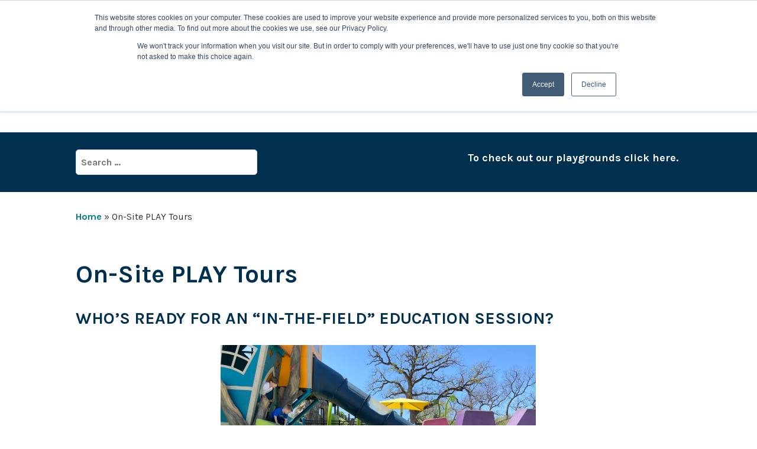

--- FILE ---
content_type: text/css
request_url: https://whirlix.com/wp-content/uploads/siteorigin-widgets/sow-button-wire-0ba4a4e6e24e.css?ver=6.8.3
body_size: 234
content:
.so-widget-sow-button-wire-0ba4a4e6e24e .ow-button-base {
  zoom: 1;
}
.so-widget-sow-button-wire-0ba4a4e6e24e .ow-button-base:before {
  content: '';
  display: block;
}
.so-widget-sow-button-wire-0ba4a4e6e24e .ow-button-base:after {
  content: '';
  display: table;
  clear: both;
}
@media (max-width: 780px) {
  .so-widget-sow-button-wire-0ba4a4e6e24e .ow-button-base.ow-button-align-center {
    text-align: center;
  }
  .so-widget-sow-button-wire-0ba4a4e6e24e .ow-button-base.ow-button-align-center.ow-button-align-justify .sowb-button {
    display: inline-block;
  }
}
.so-widget-sow-button-wire-0ba4a4e6e24e .ow-button-base .sowb-button {
  -ms-box-sizing: border-box;
  -moz-box-sizing: border-box;
  -webkit-box-sizing: border-box;
  box-sizing: border-box;
  -webkit-border-radius: 0.5;
  -moz-border-radius: 0.5;
  border-radius: 0.5;
  background: transparent;
  border: 2px solid #1f7453;
  color: #1f7453 !important;
  font-size: 1;
  
  padding: 1.4;
  text-shadow: 0 1px 0 rgba(0, 0, 0, 0.05);
  padding-inline: 2.8;
}
.so-widget-sow-button-wire-0ba4a4e6e24e .ow-button-base .sowb-button.ow-button-hover:active,
.so-widget-sow-button-wire-0ba4a4e6e24e .ow-button-base .sowb-button.ow-button-hover:hover {
  background: #003050;
  border-color: #003050;
  color: #ffffff !important;
}

--- FILE ---
content_type: text/css
request_url: https://whirlix.com/wp-content/themes/karuna-child/style.css?ver=6.8.3
body_size: 166
content:
/*
Theme Name: Karuna child
Theme URI: https://filipateixeira.pt/
Description: Child theme for Karuna theme
Author: Filipa Teixeira
Author URI: https://filipateixeira.pt/
Template: karuna
Version: 1.0.0
License: GNU General Public License v2 or later
License URI: http://www.gnu.org/licenses/gpl-2.0.html

Text Domain: karuna-child*/

--- FILE ---
content_type: text/css;charset=utf-8
request_url: https://whirlix.com/?custom-css=0e1f99a1e7
body_size: 2706
content:
@media screen and (max-width:767px) {
 .main-navigation ul ul {
  background-color:transparent !important
 }
 .main-navigation ul ul a {
  color:inherit !important
 }
}
.header-widget-area,
.header-widget-area #infinite-handle span,
.header-widget-area .button,
.header-widget-area a,
.header-widget-area a:visited,
.header-widget-area a:hover,
.header-widget-area a:focus,
.header-widget-area button,
.header-widget-area input[type="button"],
.header-widget-area input[type="reset"],
.header-widget-area input[type="submit"] {
 color:#fff
}
.header-widget-area .button,
.header-widget-area button,
.header-widget-area input[type="button"],
.header-widget-area input[type="reset"],
.header-widget-area input[type="submit"] {
 border-color:#fff
}
.header-widget-area .widget-title,
.header-widget-area .widget-title a,
.header-widget-area .widget-title a:visited {
 color:#fff
}
.main-navigation ul ul a,
.main-navigation ul ul a:focus,
.main-navigation ul ul a:hover,
.main-navigation ul ul a:visited,
.main-navigation ul ul a:visited:focus,
.main-navigation ul ul a:visited:hover,
.footer-widgets-wrapper,
.footer-widgets-wrapper a,
.footer-widgets-wrapper a:visited,
.footer-widgets-wrapper a:hover,
.footer-widgets-wrapper a:focus,
.footer-widgets-wrapper button,
.footer-widgets-wrapper button:hover,
.footer-widgets-wrapper button:focus,
.footer-widgets-wrapper input[type="button"],
.footer-widgets-wrapper input[type="button"]:hover,
.footer-widgets-wrapper input[type="button"]:focus,
.footer-widgets-wrapper input[type="reset"],
.footer-widgets-wrapper input[type="reset"]:hover,
.footer-widgets-wrapper input[type="reset"]:focus,
.footer-widgets-wrapper input[type="submit"],
.footer-widgets-wrapper input[type="submit"]:hover,
.footer-widgets-wrapper input[type="submit"]:focus,
.footer-widgets-wrapper .button,
.footer-widgets-wrapper .button:hover,
.footer-widgets-wrapper .button:focus,
.site-footer,
.top-bar,
.top-bar a,
.top-bar a:visited,
.top-bar a:hover,
.top-bar a:focus {
 color:#fff
}
.footer-widgets-wrapper .widget-title,
.footer-widgets-wrapper .widget-title a,
.footer-widgets-wrapper .widget-title a:visited,
.footer-widgets-wrapper .widget-title a:hover,
.footer-widgets-wrapper .widget-title a:focus {
 color:#fff
}
.footer-widgets-wrapper button,
.footer-widgets-wrapper button:hover,
.footer-widgets-wrapper button:focus,
.footer-widgets-wrapper input[type="button"],
.footer-widgets-wrapper input[type="button"]:hover,
.footer-widgets-wrapper input[type="button"]:focus,
.footer-widgets-wrapper input[type="reset"],
.footer-widgets-wrapper input[type="reset"]:hover,
.footer-widgets-wrapper input[type="reset"]:focus,
.footer-widgets-wrapper input[type="submit"],
.footer-widgets-wrapper input[type="submit"]:hover,
.footer-widgets-wrapper input[type="submit"]:focus,
.footer-widgets-wrapper .button,
.footer-widgets-wrapper .button:hover,
.footer-widgets-wrapper .button:focus {
 border-color:#fff
}
body,
.main-navigation a,
.main-navigation a:visited,
.main-navigation a:hover,
.main-navigation a:focus,
.main-navigation a:visited:hover,
.main-navigation a:visited:focus,
.main-navigation .current_page_item>a,
.main-navigation .current-menu-item>a,
.main-navigation .current_page_ancestor>a,
.main-navigation .current-menu-ancestor>a {
 color:#333
}
.entry-meta,
.entry-footer,
.entry-meta a,
.entry-footer a,
.entry-meta a:visited,
.entry-footer a:visited,
.entry-author .author-title {
 color:#6d6d6d
}
.comment-navigation,
.posts-navigation,
.post-navigation {
 border-color:#ddd
}
.comment-navigation,
.posts-navigation,
.post-navigation {
 border-color:rgba(221,221,221,.25)
}
body,
.sticky-wrapper,
.site-info {
 background-color:#fff
}
.main-navigation ul ul,
.footer-widgets-wrapper,
.site-footer,
.top-bar {
 background-color:#018b95
}
#infinite-handle span,
.button,
button,
input[type="button"],
input[type="color"]:focus,
input[type="date"]:focus,
input[type="datetime"]:focus,
input[type="datetime-local"]:focus,
input[type="email"]:focus,
input[type="month"]:focus,
input[type="number"]:focus,
input[type="password"]:focus,
input[type="range"]:focus,
input[type="reset"],
input[type="search"]:focus,
input[type="submit"],
input[type="tel"]:focus,
input[type="text"]:focus,
input[type="time"]:focus,
input[type="url"]:focus,
input[type="week"]:focus,
textarea:focus,
.jetpack-recipe-title {
 border-color:#007b84
}
#infinite-handle span,
.button,
.comment-navigation a,
.comment-navigation a:visited,
.post-navigation a,
.post-navigation a:visited,
.posts-navigation a,
.posts-navigation a:visited,
a,
a:visited,
button,
input[type="button"],
input[type="reset"],
input[type="submit"] {
 color:#007b84
}
.header-widget-area {
 background-color:#003050
}
#infinite-handle span:active,
#infinite-handle span:focus,
#infinite-handle span:hover,
.button:active,
.button:focus,
.button:hover,
button:active,
button:focus,
button:hover,
input[type="button"]:active,
input[type="button"]:focus,
input[type="button"]:hover,
input[type="reset"]:active,
input[type="reset"]:focus,
input[type="reset"]:hover,
input[type="submit"]:active,
input[type="submit"]:focus,
input[type="submit"]:hover {
 border-color:#003050
}
#infinite-handle span:active,
#infinite-handle span:focus,
#infinite-handle span:hover,
.button:active,
.button:focus,
.button:hover,
.comment-navigation a:hover,
.comment-navigation a:visited:hover,
.entry-title a:focus,
.entry-title a:hover,
.post-navigation a:hover,
.post-navigation a:visited:hover,
.posts-navigation a:hover,
.posts-navigation a:visited:hover,
a:active,
a:focus,
a:hover,
button:active,
button:focus,
button:hover,
input[type="button"]:active,
input[type="button"]:focus,
input[type="button"]:hover,
input[type="reset"]:active,
input[type="reset"]:focus,
input[type="reset"]:hover,
input[type="submit"]:active,
input[type="submit"]:focus,
input[type="submit"]:hover {
 color:#003050
}
h1,
h2,
h3,
h4,
h5,
h6,
.site-title a,
.site-title a:visited,
.entry-title,
.page-title,
.entry-title a,
.entry-title a:visited,
.widget-title,
.widget-title a,
.widget-title a:visited {
 color:#003050
}



div.full-width-widget-area {
	background-color: #f2f3f4;
}

@media screen and (min-width: 768px) {
	.site-content .full-width-widget-area {
		max-width: none;
		padding-left: 45px;
    padding-right: 45px;
	}
}

/* Full width footer area | 30432294-hc (KK) */
.site-content .full-width-widget-area {
    margin-left: calc(50% - 50vw);
    margin-right: calc(50% - 50vw);
    width: 100vw;
}
/* hide cart in menu - 31264566-hc */
.site-header-cart {
    display: none;
}
/* 1. Name */
#layers-heroes-assemble .lhea-member-style-6 .lhea-member-name { 
  font-size: 18px; 
  color: #003050;
} 
/* 2. Position */
#layers-heroes-assemble .lhea-member-style-6 .lhea-member-position { 
  font-size: 12px; 
  color: #fff; 
  background: #018B95; 
} 
/* Adjust line height of homepage paragraph AD 34287223-hc */
.page-id-10283 .textwidget {
	line-height: 1;
}
/* Hide the Testimonial blocks on homepage AD 34287223-hc  */
.page-id-10283 .front-testimonials .hentry {
	display: none;
}
/* Reduce search bar height | 4899789-zen JP */
section#search-14 {
    margin-bottom: 0;
}
/* Remove the content top padding | 4899789-zen rg */
.page-id-13911.page-template-full-width-page .site-content {
 padding-top: 0;
}
/* Remove the content top padding | 35297374-hc MR */
.page-id-13693 .site-content {
 padding-top: 0;
}
#layers-heroes-assemble .lhea-member-style-6 .lhea-member-details {
    min-height: 100px;
}

#layers-heroes-assemble .lhea-member-style-6 .lhea-member-picture {
	min-height: 150px;
}

.header-widget-area-wrapper .widget { margin: 0!important; }


/* Filipa Codeable */

.breadcrumbs-container {
    padding: 0 10%;
}
.breadcrumbs-container #breadcrumbs {
    max-width: 1040px;
}

.facetwp-hidden {
    display:block!important;
    visibility: hidden;
    opacity: 0;
}
.facetwp-template {
	min-height: 200px;
}
.facetwp-facet-zip_code.is-loading { position: relative; opacity: 1!important; }

.facetwp-facet-zip_code.is-loading:before {
    content: '';
    width: 100%;
    height: 300px;
    background: white;
    position: absolute;
    left: 0;
    top: 50px;
}

.facetwp-facet-zip_code.is-loading:after {
    content: '';
    border: 6px solid #f3f3f3;
    border-top: 6px solid #014566;
    border-radius: 50%;
    width: 50px;
    height: 50px;
    animation: spin 2s linear infinite;
    background: white;
    position: absolute;
    margin: auto;
    left: 47%;
    top: 100px;
}

@keyframes spin {
  0% { transform: rotate(0deg); }
  100% { transform: rotate(360deg); }
}

.fcomplete-wrap {
    display: none;
}

.fwpl-row.el-tmjbnd {
    align-items: center;
		gap: 30px;
}
.facetwp-facet.facetwp-facet-zip_code {
    display: grid;
    grid-template-columns: 78% 20%;
    gap: 10px;
		margin-bottom: 0;
		margin-top: 50px;
}

@media (max-width: 767px) {
	.fwpl-row.el-tmjbnd {
			grid-template-columns: 100%!important;
			text-align: center;
	} 

	.facetwp-facet.facetwp-facet-zip_code {
			grid-template-columns: 100%;
	} 
}

@media (max-width: 980px) {
	.facetwp-facet-zip_code.is-loading:before {
		height: 600px;
	}
}

/* playgrounds */
.facetwp-template[data-name="playgrounds"] .fwpl-item img {
    height: 280px;
    object-fit: cover;
}
.facetwp-template[data-name="playgrounds"].facetwp-hidden, .facetwp-type-map.facetwp-hidden {
    display: none!important;
}
.facetwp-map-filtering { 
  display: none; 
}
input.facetwp-location {
    border: 2px solid #007b84;
    color: #007b84;
	border-radius: 10px;
}
input.facetwp-location::placeholder {
    color: #007b84;
}
.facetwp-radius.facetwp-radius-dropdown, .facetwp-facet-playground_categories select {
    border: 2px solid #007b84;
    border-radius: 5px;
    padding: 10px;
    color: #007b84;
		border-radius: 10px;
}
.facetwp-radius-dropdown {
	width: 90px;
}

.facetwp-facet-playground_categories select, .facetwp-facet input.facetwp-location {
	width: 100%;
}
.facetwp-facet input.facetwp-location {
	min-width: unset!important;
}
.facetwp-facet-citystatezip .facetwp-input-wrap {
    width: calc(100% - 100px);
}
.search-playground {
    width: 100%;
		color: white;
    background: #007b84;
}
.search-playground:hover, .search-playground:focus {
    color: white;
    background: #003050;
}
.search-playground[disabled] {
    background: #a3a3a3;
    position: relative;
    color: #a3a3a3;
}
.search-playground[disabled]:after {
    content: 'Fill the location field first';
    position: absolute;
    color: white;
    font-size: 14px;
    text-transform: initial;
    margin: auto;
    left: 0;
    right: 0;
}

.location-results {
	z-index: 9;
}
.simple-button {
    border: none!important;
    text-decoration: underline!important;
}
.without-view-details-link {
	display: none;
}
.facetwp-type-pager {
    margin-top: 50px;
    text-align: center;
}
.facetwp-load-more {
    background: #007b84;
    color: white;
}
.facetwp-load-more:hover {
    background: white;
}
.fwpl-item.address {
    min-height: 60px;
}

@media (min-width: 980px) {
	#facetwp-map {
			width: 100%!important;
			min-height: 700px;
	}
}

/* End Filipa Codeable*/
/* Hide Footer credits | ZD-6358827 | AB */  
.site-info {
 display: none;
}


@media screen and (min-width: 768px) {
	
	header .top-bar .top-bar-wrapper,
	header .sticky-wrapper .site-branding-wrapper,
	header .header-widget-area,
	footer .footer-widgets-wrapper {
		max-width: none;
		padding-left: 10%;
		padding-right: 10%;
	}

	header .header-widget-area-wrapper,
	header #breadcrumbs {
		max-width: none !important;
	}

	#content #primary ~ .full-width-widget-area.widget-area {
		padding-left: 10vw;
		padding-right: 10vw;
	}

	.no-sidebar footer .alignwide.wp-block-media-text {
		margin: 0;
		width: 100%;
	}

	#sow-button-4 .ow-button-base.ow-button-align-center {
		text-align: right;
	}
	
	header .site-branding {
    max-width: 319px;
    margin-right: 0;
    min-width: auto;
	}
	header .main-navigation {
		margin-left: 0;
	}
	header .main-navigation #top-menu > li:first-child > a {
		padding-left: 0;
	}
}

@media(max-width: 1250px) and (min-width: 768px) {
	header .main-navigation #top-menu > li > a {
		padding-left: 10px;
	}
}


@media(max-width: 767px) {
	footer #block-17 .wp-block-media-text__content {
		padding-left: 0;
	}
	#sow-button-4 .ow-button-base.ow-button-align-center {
    text-align: left;
	}
	#content #primary ~ .full-width-widget-area.widget-area { 
		padding-top: 1em;
	}
	header .header-widget-area {
		padding: 0 5%;
	}
}

--- FILE ---
content_type: text/css
request_url: https://whirlix.com/wp-content/uploads/siteorigin-widgets/sow-button-wire-3ad897836f41.css?ver=6.8.3
body_size: 246
content:
.so-widget-sow-button-wire-3ad897836f41 .ow-button-base {
  zoom: 1;
}
.so-widget-sow-button-wire-3ad897836f41 .ow-button-base:before {
  content: '';
  display: block;
}
.so-widget-sow-button-wire-3ad897836f41 .ow-button-base:after {
  content: '';
  display: table;
  clear: both;
}
@media (max-width: 780px) {
  .so-widget-sow-button-wire-3ad897836f41 .ow-button-base.ow-button-align-center {
    text-align: center;
  }
  .so-widget-sow-button-wire-3ad897836f41 .ow-button-base.ow-button-align-center.ow-button-align-justify .sowb-button {
    display: inline-block;
  }
}
.so-widget-sow-button-wire-3ad897836f41 .ow-button-base .sowb-button {
  -ms-box-sizing: border-box;
  -moz-box-sizing: border-box;
  -webkit-box-sizing: border-box;
  box-sizing: border-box;
  -webkit-border-radius: 0.5em 0.5em 0.5em 0.5em;
  -moz-border-radius: 0.5em 0.5em 0.5em 0.5em;
  border-radius: 0.5em 0.5em 0.5em 0.5em;
  background: transparent;
  border: 2px solid #1f7453;
  color: #1f7453 !important;
  font-size: 1em;
  
  padding: 1.4em;
  text-shadow: 0 1px 0 rgba(0, 0, 0, 0.05);
  padding-inline: 2.8em;
}
.so-widget-sow-button-wire-3ad897836f41 .ow-button-base .sowb-button.ow-button-hover:active,
.so-widget-sow-button-wire-3ad897836f41 .ow-button-base .sowb-button.ow-button-hover:hover {
  background: #003050;
  border-color: #003050;
  color: #ffffff !important;
}